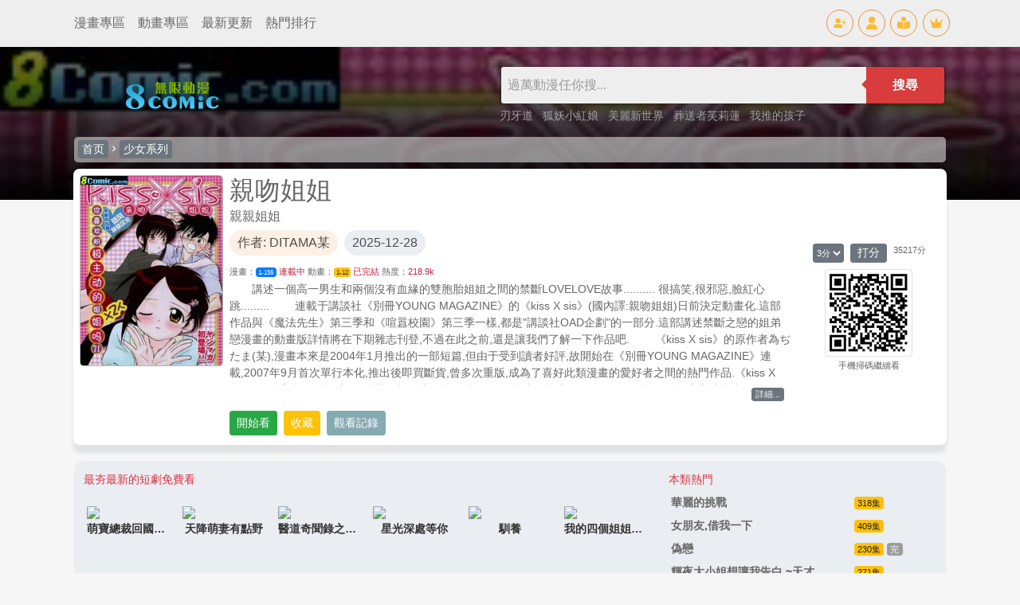

--- FILE ---
content_type: text/html
request_url: https://www.8comic.com/html/6712.html
body_size: 13930
content:

<!DOCTYPE html>
<html lang="zh-TW">
<head>
<title>親吻姐姐 圭太,亞香 最新漫畫綫上觀看 - 無限動漫 8comic.com</title>
<meta name="keywords" content="親吻姐姐,圭太,亞香,漫畫,看漫畫,綫上漫畫,免費漫畫,最新漫畫,熱門漫畫">
<meta name="description" content="親吻姐姐 - 無限動漫擁有所有日本漫畫、韓國漫畫、大陸漫畫、内地漫畫、歐美漫畫等豐富漫畫資源，免費為漫畫迷提供最新更新、專業的界面和舒適的體驗，全力打造屬於漫畫迷的漫畫世界。看漫畫就上無限動漫！">
<meta http-equiv="Content-Type" content="text/html; charset=utf-8">
<meta name="viewport" content="width=device-width, initial-scale=1">
<meta name="keywords" content="親吻姐姐,kiss X sis,少女,圭太,亞香" />
<meta name="id" content="6712" />
<meta name="name" content="親吻姐姐" />
<meta name="author" content="DITAMA某" />
<meta name="ch" content="" />
<meta name="url" content="6712" />
<meta name="pic" content="/pics/0/6712m.jpg" />
<meta name="date" content="2025-12-28" />

<link rel="apple-touch-icon" sizes="180x180" href="/apple-touch-icon.png">
<link rel="icon" type="image/png" sizes="32x32" href="/favicon-32x32.png">
<link rel="icon" type="image/png" sizes="16x16" href="/favicon-16x16.png">
<link rel="manifest" href="/site.webmanifest">
<link rel="mask-icon" href="/safari-pinned-tab.svg" color="#5bbad5">
<link rel="stylesheet" href="/css/materialdesignicons.min.css">
<link rel="stylesheet" type="text/css" href="/css/bs/bootstrap.min.css">
<link rel="stylesheet" href="/css/global.css?7175212787" />
<link rel="stylesheet" type="text/css" id="skinmode">
<script src="/js/bs/jquery.min.js"></script>
<script src="/js/bs/alert.js"></script>
<script src="/js/bs/bootstrap.min.js"></script>
<script src="/js/bs/bootstrap.bundle.min.js"></script>
<script src="/js/global.js?v=7175212787"></script>
<script src="/msg/xml.js?7175212787"></script>
<script type="text/javascript" src="/js/hc-mobile-nav.js"></script>
<script>
$(function () {$('[data-toggle="tooltip"]').tooltip()});
$(function () {$('.tooltip-toggle').tooltip();});
$(document).ready(function(){
  $(".top-menus").each(function(index){
		$(this).mouseover(function(){
			$(".top-menus").removeClass("top-menu-over").addClass("top-menu-out");
			$(this).removeClass("top-menu-out").addClass("top-menu-over");
		});
	
	});
});
</script>
</head>
<body>
<div class="d-block d-lg-none"> <!-- mobile menu -->
<div class="header-navigation" id="header-top">
<div id="div-left">
<header>
<div class="wrapper cf">
<nav id="main-nav">
<ul class="second-nav">
<li class="member"><a href="/member/"><i class="mdi mdi-account-circle"></i>會員中心</a></li>
<li ><a href="/comic/u-1.html">最新更新</a></li>
<li class="whatshot"><a href="/comic/h-1.html">熱門連載</a></li>
<li class="class"><a href="/comic/b-1.html">經典懷舊</a></li>
<li class="fiber_new"><a href="/comic/n-1.html">新加漫畫</a></li>
<li class="month_hot"><a href="/rank/">動漫排行</a></li>
<li class="favorite"><a href="/bookmark">我的收藏</a></li>
</ul>

<ul class="first-nav">
<li class="main-cat-css">
<a href="#" target="_blank">格鬥系列</a>
<ul>

<li>
<a href="/comic/24-1.html">武鬥類</a>
</li>

<li>
<a href="/comic/4-1.html">刀劍類</a>
</li>

<li>
<a href="/comic/58-1.html">熱血類</a>
</li>

<li>
<a href="/comic/65-1.html">戰國類</a>
</li>

<li>
<a href="/comic/8-1.html">妖魔類</a>
</li>

<li>
<a href="/comic/6-1.html">冒險類</a>
</li>

</ul>
</li>
</ul>

<ul class="first-nav">
<li class="main-cat-css">
<a href="#" target="_blank">競技系列</a>
<ul>

<li>
<a href="/comic/33-1.html">足球類</a>
</li>

<li>
<a href="/comic/34-1.html">籃球類</a>
</li>

<li>
<a href="/comic/35-1.html">棒球類</a>
</li>

<li>
<a href="/comic/36-1.html">網球類</a>
</li>

<li>
<a href="/comic/37-1.html">搏擊類</a>
</li>

<li>
<a href="/comic/38-1.html">棋牌類</a>
</li>

<li>
<a href="/comic/39-1.html">賽車類</a>
</li>

<li>
<a href="/comic/16-1.html">亨飪類</a>
</li>

<li>
<a href="/comic/315-1.html">排球類</a>
</li>

<li>
<a href="/comic/313-1.html">其他競技</a>
</li>

</ul>
</li>
</ul>

<ul class="first-nav">
<li class="main-cat-css">
<a href="#" target="_blank">少女系列</a>
<ul>

<li>
<a href="/comic/15-1.html">少女幻想</a>
</li>

<li>
<a href="/comic/42-1.html">少女職業</a>
</li>

<li>
<a href="/comic/14-1.html">校園戀愛</a>
</li>

<li>
<a href="/comic/43-1.html">成人戀愛</a>
</li>

<li>
<a href="/comic/66-1.html">魔法少女</a>
</li>

<li>
<a href="/comic/307-1.html">生活親情</a>
</li>

<li>
<a href="/comic/309-1.html">性別轉換</a>
</li>

<li>
<a href="/comic/412-1.html">同性愛戀</a>
</li>

<li>
<a href="/comic/44-1.html">少女其他</a>
</li>

</ul>
</li>
</ul>

<ul class="first-nav">
<li class="main-cat-css">
<a href="#" target="_blank">青春系列</a>
<ul>

<li>
<a href="/comic/46-1.html">同窗類</a>
</li>

<li>
<a href="/comic/57-1.html">超能類</a>
</li>

<li>
<a href="/comic/3-1.html">魔法類</a>
</li>

<li>
<a href="/comic/63-1.html">超時代類</a>
</li>

<li>
<a href="/comic/67-1.html">歷險類</a>
</li>

<li>
<a href="/comic/26-1.html">校園類</a>
</li>

<li>
<a href="/comic/45-1.html">生活類</a>
</li>

<li>
<a href="/comic/308-1.html">偽娘類</a>
</li>

<li>
<a href="/comic/392-1.html">懸疑類</a>
</li>

</ul>
</li>
</ul>

<ul class="first-nav">
<li class="main-cat-css">
<a href="#" target="_blank">休閑系列</a>
<ul>

<li>
<a href="/comic/47-1.html">童真類</a>
</li>

<li>
<a href="/comic/48-1.html">爆笑類</a>
</li>

<li>
<a href="/comic/49-1.html">惡搞類</a>
</li>

<li>
<a href="/comic/64-1.html">動物類</a>
</li>

</ul>
</li>
</ul>

<ul class="first-nav">
<li class="main-cat-css">
<a href="#" target="_blank">職業系列</a>
<ul>

<li>
<a href="/comic/5-1.html">偵探類</a>
</li>

<li>
<a href="/comic/51-1.html">警察類</a>
</li>

<li>
<a href="/comic/52-1.html">醫生類</a>
</li>

<li>
<a href="/comic/27-1.html">槍擊類</a>
</li>

<li>
<a href="/comic/53-1.html">其他職業</a>
</li>

</ul>
</li>
</ul>

<ul class="first-nav">
<li class="main-cat-css">
<a href="#" target="_blank">科幻懸疑</a>
<ul>

<li>
<a href="/comic/7-1.html">機械類</a>
</li>

<li>
<a href="/comic/17-1.html">戰爭類</a>
</li>

<li>
<a href="/comic/19-1.html">恐怖類</a>
</li>

<li>
<a href="/comic/410-1.html">奇幻類</a>
</li>

<li>
<a href="/comic/25-1.html">改造人類</a>
</li>

<li>
<a href="/comic/18-1.html">短篇類</a>
</li>

</ul>
</li>
</ul>

<ul class="first-nav">
<li class="main-cat-css">
<a href="#" target="_blank">陸漫係列</a>
<ul>

<li>
<a href="/comic/54-1.html">玄幻修仙</a>
</li>

<li>
<a href="/comic/419-1.html">現代生活</a>
</li>

<li>
<a href="/comic/9-1.html">港漫係列</a>
</li>

</ul>
</li>
</ul>

</nav>
<a class="toggle">
<span></span>
</a>
</div>
</header>
</div>
<div id="div-mid"><a class="title_spacing" href="/">無限動漫</a></div>
<div id="div-right">
<a href="/bookmark" class="icon-tops-m"><i class="icon-book-open-reader-m"></i></a>
<button type="button" class="btn btn-sm icon-tops-m" data-toggle="modal" data-target="#modal1"><i class="icon-search-m"></i></button>
</div>
</div>		
</div> <!-- mobile menu -->

<div class="modal fade" id="modal1" tabindex="-1" aria-labelledby="search" aria-hidden="true"><!-- Search Modal -->
<div class="modal-dialog modal-lg">
<div class="modal-content">
<div class="modal-header px-3 py-2">
<h5 class="modal-title">動畫漫畫檢索</h5>
<button type="button" class="close" data-dismiss="modal" aria-label="Close">
<span aria-hidden="true">&times;</span>
</button>
</div>
<div class="modal-body">
<form action="/search/" method="get">
<div class="search_top_sm m-1 p-1">
<div class="search_top_sm_ipt">
<input name="key" id="key" type="text" value="" placeholder="請鍵入動漫名或作家名" required="" onclick="">
</div>
<div class="search_top_sm_smt mx-1">
<button type="submit">搜尋</button>
</div>
</div>
</form>
<h6 class="my-3 p-0 text-pink">大家都在搜</h6>
<li class="search_top_sm_li">

<div class="search_key_list">
<a href="/html/103.html" target="_top" style="background: #e44872 !important;color: #fff;">海賊王 (登入觀看)</a>
<a href="/html/10406.html" target="_top" style="background: #ca48e4 !important;color: #fff;">一拳超人 (登入觀看)</a>
<a href="/html/11011.html" target="_top" style="background: #8248e4 !important;color: #fff;">我的英雄學院 (登入觀看)</a>
<a href="/html/14132.html" target="_top" style="background: #4865e4 !important;color: #fff;">鬼滅之刃 (登入觀看)</a>

<a href="/html/7911.html" data-url="7911" target="_top">監獄學園
</a>
<a href="/html/10660.html" data-url="10660" target="_top">刃牙道
</a>
<a href="/html/11440.html" data-url="11440" target="_top">無職轉生
</a>
<a href="/html/5029.html" data-url="5029" target="_top">美麗新世界
</a>
<a href="/html/11403.html" data-url="11403" target="_top">舌尖上的地下城
</a>
<a href="/html/448.html" data-url="448" target="_top">龍狼傳
</a>
<a href="/html/5946.html" data-url="5946" target="_top">美食的俘虜
</a>
<a href="/html/25368.html" data-url="25368" target="_top">紹宋
</a>
<a href="/html/25145.html" data-url="25145" target="_top">馭靈師
</a>
<a href="/html/12965.html" data-url="12965" target="_top">棒球大聯盟2nd
</a>
<a href="/html/7338.html" data-url="7338" target="_top">Hexed魔咒纏身
</a>
<a href="/html/10141.html" data-url="10141" target="_top">3D彼女
</a>
<a href="/html/8716.html" data-url="8716" target="_top">排球少年
</a>
<a href="/html/21694.html" data-url="21694" target="_top">鬼畜英雄
</a>
<a href="/html/1277.html" data-url="1277" target="_top">膽大包天
</a>
</div>
</li>
</div>
</div>
</div>
</div><!-- Search Modal -->

<div class="d-none d-lg-block"> <!-- top icon menu -->
<div class="navtopbar1">
<div class="container">
<div class="d-flex justify-content-between">
<li class="d-flex justify-content-between align-items-center">
<a href="/comic/" class="text-top-cats">漫畫專區</a>
<a href="/anime/" class="text-top-cats">動畫專區</a>
<a href="/comic/u-1.html" class="text-top-cats">最新更新</a>
<a href="/rank/" class="text-top-cats">熱門排行</a>
</li>
<li class="d-flex justify-content-between align-items-center">
<a href="/member/reg" class="icon-tops" id="reg" data-toggle="tooltip" data-placement="bottom" title="免費註冊"><i class="icon-user-plus"></i></a>
<a href="/member/login" class="icon-tops" id="log" data-toggle="tooltip" data-placement="bottom" title="登入會員"><i class="icon-user"></i></a>
<a href="/bookmark" class="icon-tops" id="log" data-toggle="tooltip" data-placement="bottom" title="我的收藏"><i class="icon-book-open-reader"></i></a>
<a href="/member/" class="icon-tops" id="member" data-toggle="tooltip" data-placement="bottom" title="會員中心"><i class="icon-user-pen"></i></a>
<a href="/member/upgrade" class="icon-tops" id="log" data-toggle="tooltip" data-placement="bottom" title="會員升級"><i class="icon-crown"></i></a>
<a href="/member/logout" class="icon-tops" id="out" data-toggle="tooltip" data-placement="bottom" title="登出"><i class="icon-user-out"></i></a>
</li>
</div>
</div>
</div>
</div> <!-- top icon menu -->

<div class="container p-x pb-2"> <!-- container 連結def頁面 -->

<script src="/msg/msg.js"></script>
<script>
if(getCookie("CKID")){document.getElementById("reg").style.display='none';document.getElementById("log").style.display='none';}else{document.getElementById("out").style.display='none';document.getElementById("member").style.display='none';}
</script>
<script>
if (localStorage.getItem("skinmode")=="night"){skinmode.href="//www.8comic.com/css/nightmode.css"}
else if (localStorage.getItem("skinmode")=="day"){skinmode.href="//www.8comic.com/css/daymode.css"}
else {
if(window.matchMedia('(prefers-color-scheme: dark)').matches){
   skinmode.href="//www.8comic.com/css/nightmode.css";
   localStorage.setItem("skinmode","night");}
else {skinmode.href="//www.8comic.com/css/daymode.css";
   localStorage.setItem("skinmode","day");}
};
function viewmode(){
	if (localStorage.getItem("skinmode")=="day"){
	 	skinmode.href="//www.8comic.com/css/nightmode.css";
        localStorage.setItem("skinmode","night");
		document.getElementById("ifr").src="//www.8comic.com/include/mode.html?mode=night";
		setTimeout("document.getElementById('ifr').src='//v.8comic.com/include/mode.html?mode=night'",1000);
		}
		   
	else if (localStorage.getItem("skinmode")=="night"){
	 	skinmode.href="//www.8comic.com/css/daymode.css";
        localStorage.setItem("skinmode","day");
		document.getElementById("ifr").src="//www.8comic.com/include/mode.html?mode=day";
		setTimeout("document.getElementById('ifr').src='//v.8comic.com/include/mode.html?mode=day'",1000);
		}
		   
    else {
	skinmode.href="//www.8comic.com/css/nightmode.css";
    localStorage.setItem("skinmode","night");
	document.getElementById("ifr").src="//www.8comic.com/include/mode.html?mode=night";
	setTimeout("document.getElementById('ifr').src='//v.8comic.com/include/mode.html?mode=night'",1000);
	}
};

var scrollToTop = {
    setting: {
        startline: 100, // roll to the height to show
        scrollto: 0,    // roll to top
        scrollduration: 400, // roll during time
        fadeduration: [500, 100] // anime time
    },
    init: function() {
        jQuery(function($) {
            var $btn = $('<div id="gototopbtn" style="position:fixed; bottom:12rem; right:1rem; opacity:0; cursor:pointer;"><span class="mdi mdi-arrow-up-drop-circle top-bt"></span></div>')
                .appendTo('body')
                .click(function() {
                    $('html, body').animate({ scrollTop: 0 }, scrollToTop.setting.scrollduration);
                });

            $(window).on('scroll', function() {
                var shouldShow = $(this).scrollTop() >= scrollToTop.setting.startline;
                $btn.stop().animate({ opacity: shouldShow ? 1 : 0 }, shouldShow ? scrollToTop.setting.fadeduration[0] : scrollToTop.setting.fadeduration[1]);
            });
        });
    }
};

scrollToTop.init();
</script>

	<script>
        (function($) {
          var $nav = $('#main-nav');
          var $toggle = $('.toggle');
          var defaultData = {
            maxWidth: false,
            customToggle: $toggle,
            navTitle: ' ',
            levelTitles: true
          };

          // we'll store our temp stuff here
          var $clone = null;
          var data = {};

          // calling like this only for demo purposes

          const initNav = function(conf) {
            if ($clone) {
              // clear previous instance
              $clone.remove();
            }

            // remove old toggle click event
            $toggle.off('click');

            // make new copy
            $clone = $nav.clone();


            // remember data
            $.extend(data, conf)

            // call the plugin
            $clone.hcMobileNav($.extend({}, defaultData, data));
          }

          // run first demo
          initNav({});

          $('.actions').find('a').on('click', function(e) {
            e.preventDefault();

            var $this = $(this).addClass('active');
            var $siblings = $this.parent().siblings().children('a').removeClass('active');

            initNav(eval('(' + $this.data('demo') + ')'));
          });
        })(jQuery);
      </script>
<script type='text/javascript' src='https://platform-api.sharethis.com/js/sharethis.js#property=6209424e049246001a1511c0&product=sop' async='async'></script>


<div class="item-bg-div" style="background: linear-gradient(rgba(0, 0, 0, 0.5),rgb(0, 0, 0)),url('/pics/0/6712.jpg') no-repeat center; background-size: cover; background-position: 50% 0; background-repeat: no-repeat; width: 100%; left: 0; position: absolute; height: 12rem;">
</div> <!--top cover background-->
<div class="item-bg"> <!--item-bg background-->
<div class="d-none d-lg-block"> <!--pc top searchbar-->
<div class="p-2 mt-3 def_top_lg">
<a href="/" target="_top"><img src="/images/logo.png" style="width:220px;" name="logo" id="logo"></a>
<div>
<li>
<form class="search-box-main cf" style="" action="/search/" method="get"><span id="quicksearch" style="position:absolute;z-index:500"></span>
<input name="key" id="key" type="text" value="" placeholder="過萬動漫任你搜..." required onKeyUp="startsearch(this);" onClick="" onBlur="stopsearch();" >
<button type="submit">搜尋</button>
</form>
</li>
<li class="search_key_top">

<a href="/html/10660.html" data-url="10660" target="_top">刃牙道
</a>

<a href="/html/25185.html" data-url="25185" target="_top">狐妖小紅娘
</a>

<a href="/html/5029.html" data-url="5029" target="_top">美麗新世界
</a>

<a href="/html/18280.html" data-url="18280" target="_top">葬送者芙莉蓮
</a>

<a href="/html/18264.html" data-url="18264" target="_top">我推的孩子
</a>

</li>
</div>
</div>
</div> <!--pc top searchbar-->
<div class="row m-2 text-white item-topbar align-items-center"> <!--top cat nav-->
<a class="btn btn-sm btn-secondary text-white py-0 px-1" href="/">首页</a>
<span class="mdi mdi-chevron-right"></span>
<a class="btn btn-sm btn-secondary text-white py-0 px-1" href='/comic/11-1.html' />少女系列
</a>
</div> <!--top cat nav-->

<div class="d-flex flex-row flex-nowrap p-2 item-box-top" > <!-- info -->
<div class="d-none d-md-block col-md-2 p-0 item-cover">
<img src="/pics/0/6712.jpg">
</div>
<div class="col-lg-8 col-md-10 col-sm-12 item_content_box px-2 d-flex flex-column">
<li class="h2 mb-1">親吻姐姐</li>
<li class="h6 mb-2">親親姐姐</li>
<li class="text-gray mb-1 item-info-line2">
<span class="mr-1 item-info-author mb-1">作者: DITAMA某</span>
<span class="item-info-date">2025-12-28</span>
</li>
<li class="small text-gray my-1">
漫畫：<a class="item_comic_eps badge badge-primary font_small text-light" href="#Comic">1-156</a> <span class="item-info-status">連載中</span>
動畫：<a class="font_small text-dark item_anime_eps badge badge-warning" href="#Anime">1-12</a> <span class="item-info-status"> 已完結</span> 
熱度：<span id="click" class="item-info-status"></span>
</li>
<li class="item_info_detail">
　　講述一個高一男生和兩個沒有血緣的雙胞胎姐姐之間的禁斷LOVELOVE故事.......... 很搞笑,很邪惡,臉紅心跳.........
　　連載于講談社《別冊YOUNG MAGAZINE》的《kiss X sis》(國內譯:親吻姐姐)日前決定動畫化.這部作品與《魔法先生》第三季和《喧囂校園》第三季一樣,都是"講談社OAD企劃"的一部分.這部講述禁斷之戀的姐弟戀漫畫的動畫版詳情將在下期雜志刊登,不過在此之前,還是讓我們了解一下作品吧.
　　《kiss X sis》的原作者為ぢたま(某),漫畫本來是2004年1月推出的一部短篇,但由于受到讀者好評,故開始在《別冊YOUNG MAGAZINE》連載,2007年9月首次單行本化,推出後即買斷貨,曾多次重版,成為了喜好此類漫畫的愛好者之間的熱門作品.《kiss X sis》,如名字所示,是一部姐弟戀漫畫,但與同類作品不同的是,本作設定了兩名姐姐,且是雙胞胎,這樣就產生了各種可能性.本作主角為住之江圭太,是一名臨近中考的初三學生,而和他同居的雙胞胎姐姐(沒有血緣關系)竟不斷地誘惑他.圭太的父母也期待兒子能和她們其中一人結婚,而圭太就在這樣的環境下過著令人羨慕的每一天.話說,服務無所不至,第三產業真是越來越繁榮……
<span class="gradient"></span>
</li>
<li class="item_info_more"></li>
<li>
<div class="comic_funtion_btn mt-1 d-flex flex-wrap align-items-center">


<a href="#" class="btn btn-sm btn-success text-white mr-1 my-1" onclick="cview('6712-'+$(this).attr('ch')+'.html');return false;" id="bt_go" ch="1">開始看</a>

<a href="#" class="btn btn-sm btn-warning text-white mx-1 my-1" id="bt_bookmark">收藏</a>
<a class="btn btn-info btn-sm text-white mx-1 my-1" data-toggle="modal" data-target="#myModal">觀看記錄</a> <!-- button triger-->
<!--<a href="#" onclick="openw('/member/web/info/infoedit.aspx?c=80&r=1&k=親吻姐姐',600,400);return false;" class="btn btn-success btn-sm text-white mr-1 my-1">推首頁</a> -->
<div class="sharethis-inline-share-buttons"></div>

</div>
</li>
</div><!-- //ep info -->
<div class="d-none d-lg-block col-lg-2 qr_box m-auto text-center"> <!-- //QR info -->
<div class="d-flex flex-wrap justify-content-center my-1"> <!-- vote -->
<li class="mb-1"><img src='/images/rate.png' align="absmiddle" alt="打分人次: 7628 , 總得分: 35217 , 本月得分: 0 " /></li>
<li class="item_detail_right_rate_num small mb-1">
<select name="rate" id="rate" class="item_rate_selector">
<option value="1" >1分</option>
<option value="2" >2分</option>
<option value="3" selected="selected" >3分</option>
<option value="4" >4分</option>
<option value="5" >5分</option>
</select>
<iframe id="ifrrate" width="1" height="1" frameborder="0" scrolling="No" style="display:none;"></iframe>
<a href="#" class="btn btn-sm btn-secondary my-0 mx-2 py-0 px-2 text-white" onclick="document.getElementById('ifrrate').src='/member/rate.aspx?r='+document.getElementById('rate').value+'&amp;id=6712';return false;">打分</a>
</li>
<li class="small nowraphide">35217分</li>
</div> <!-- vote -->
<li>
<img class="img-thumbnail" src="/pics/qr/6712.png" />
</li>
<li><small class="mt-2">手機掃碼繼續看</small></li>
</div> <!-- //QR info -->
</div> <!-- info -->
</div> <!--item-bg background-->

<div class="modal fade" id="myModal" tabindex="-1" role="dialog" aria-labelledby="myModalLabel" aria-hidden="true"><!-- history Modal -->
<div class="modal-dialog modal-lg">
<div class="modal-content">
<div class="modal-header">
<h5 class="modal-title" id="myModalLabel">觀看記錄</h5>
</div>
<div class="modal-body" id="history" >
<script>addhistory("6712","親吻姐姐");showhistory();</script>

</div>
<div class="modal-footer">
<button type="button" class="btn btn-sm btn-primary" data-dismiss="modal">關閉</button>
</div>
</div>
</div>
</div> <!-- history modal -->

<div class="row mx-2 mb-2 item-gray-div"> <!-- item top -->
<div class="col-sm-12 col-md-12 col-lg-8 px-0"> <!-- 8movielink -->
<p class="mb-1 px-1 text-danger">最夯最新的短劇免費看</p>
<div class="row p-2 movie-link">

<div class="col-4 col-sm-4 col-md-2 col-lg-2 p-2">
<a href='https://www.8movie.com/movies/10024' target="_top">
<li class="ls-picsize">
<img class="img-fluid" src="https://www.8movie.com/p/10024-fjgl.jpg" />
</li>
<li class="text-center nowraphide">
萌寶總裁回國找渣男老爸
</li>
</a>
</div>

<div class="col-4 col-sm-4 col-md-2 col-lg-2 p-2">
<a href='https://www.8movie.com/movies/6428' target="_top">
<li class="ls-picsize">
<img class="img-fluid" src="https://www.8movie.com/p/6428-iplb.jpg" />
</li>
<li class="text-center nowraphide">
天降萌妻有點野
</li>
</a>
</div>

<div class="col-4 col-sm-4 col-md-2 col-lg-2 p-2">
<a href='https://www.8movie.com/movies/8636' target="_top">
<li class="ls-picsize">
<img class="img-fluid" src="https://www.8movie.com/p/8636-slbq.jpg" />
</li>
<li class="text-center nowraphide">
醫道奇聞錄之玉馬鎖魂
</li>
</a>
</div>

<div class="col-4 col-sm-4 col-md-2 col-lg-2 p-2">
<a href='https://www.8movie.com/movies/7464' target="_top">
<li class="ls-picsize">
<img class="img-fluid" src="https://www.8movie.com/p/7464-npsc.jpg" />
</li>
<li class="text-center nowraphide">
星光深處等你
</li>
</a>
</div>

<div class="col-4 col-sm-4 col-md-2 col-lg-2 p-2">
<a href='https://www.8movie.com/movies/8116' target="_top">
<li class="ls-picsize">
<img class="img-fluid" src="https://www.8movie.com/p/8116-mguj.jpg" />
</li>
<li class="text-center nowraphide">
馴養
</li>
</a>
</div>

<div class="col-4 col-sm-4 col-md-2 col-lg-2 p-2">
<a href='https://www.8movie.com/movies/8259' target="_top">
<li class="ls-picsize">
<img class="img-fluid" src="https://www.8movie.com/p/8259-wipj.jpg" />
</li>
<li class="text-center nowraphide">
我的四個姐姐絕色傾城
</li>
</a>
</div>

</div>
</div> <!-- 8movielink -->
<div class="col-4 d-none d-lg-block"> <!-- hot recommend -->

<p class="mb-1 px-1 text-danger">
本類熱門
</p>

<a href='/html/2062.html'>
<div class="row">
<li class="col-8">
<p class="nowraphide my-1"><strong>華麗的挑戰</strong></p>  
</li>
<li class="col-4">
<p class="my-1 nowraphide">
<span class="badge badge-warning font_normal">318集</span>
<span class="badge badge-secondary font_normal bg_gray"></span>
</p>
</li>
</div>
</a>

<a href='/html/15124.html'>
<div class="row">
<li class="col-8">
<p class="nowraphide my-1"><strong>女朋友,借我一下</strong></p>  
</li>
<li class="col-4">
<p class="my-1 nowraphide">
<span class="badge badge-warning font_normal">409集</span>
<span class="badge badge-secondary font_normal bg_gray"></span>
</p>
</li>
</div>
</a>

<a href='/html/8475.html'>
<div class="row">
<li class="col-8">
<p class="nowraphide my-1"><strong>偽戀</strong></p>  
</li>
<li class="col-4">
<p class="my-1 nowraphide">
<span class="badge badge-warning font_normal">230集</span>
<span class="badge badge-secondary font_normal bg_gray">完</span>
</p>
</li>
</div>
</a>

<a href='/html/14237.html'>
<div class="row">
<li class="col-8">
<p class="nowraphide my-1"><strong>輝夜大小姐想讓我告白 ~天才們的戀愛頭腦戰~周刊</strong></p>  
</li>
<li class="col-4">
<p class="my-1 nowraphide">
<span class="badge badge-warning font_normal">271集</span>
<span class="badge badge-secondary font_normal bg_gray"></span>
</p>
</li>
</div>
</a>

<a href='/html/8323.html'>
<div class="row">
<li class="col-8">
<p class="nowraphide my-1"><strong>源君物語</strong></p>  
</li>
<li class="col-4">
<p class="my-1 nowraphide">
<span class="badge badge-warning font_normal">358集</span>
<span class="badge badge-secondary font_normal bg_gray">完</span>
</p>
</li>
</div>
</a>

<a href='/html/5518.html'>
<div class="row">
<li class="col-8">
<p class="nowraphide my-1"><strong>黑執事</strong></p>  
</li>
<li class="col-4">
<p class="my-1 nowraphide">
<span class="badge badge-warning font_normal">221集</span>
<span class="badge badge-secondary font_normal bg_gray"></span>
</p>
</li>
</div>
</a>





</div> <!-- hot recommend -->
</div> <!-- item top -->
<script>
document.writeln("<scr"+"ipt src='/js/adsitem.js?p=cen1&r="+Math.random()+"'></scr"+"ipt>");
</script>  <!-- item top AD -->

<script src="/js/comicview.js?2392676751"></script>
<div class="row m-2 item-gray-div"> <!-- comic list -->
<div id="rp_tb_comic_0" class="w-100 item_eps_top_bar">
<div class="px-3 text-white item_eps_top_bar_title">
<li class="d-flex align-items-center">
<a name="Comic" id="Comic">漫畫
連載中
<span class="badge badge-primary">1-156</span></a>
</li>
<li class="d-flex justify-content-between align-items-center">
<a href="#" class="btn btn-secondary btn-sm text-white m-1 d-none d-lg-block" onclick="opens('/member/list.aspx?t=0&amp;id=6712',480,320);return false;" >壓縮檔下載</a>
<a class="btn btn-secondary btn-sm text-white m-1" data-toggle="modal" onclick="reverse(this);">順序 ↓</a>
</li>
</div>
<div id="chapters" class="py-2">
<li>

<ul class="row my-0 px-2 eps_list">

</ul>
</li>
<li>

<ul class="row my-0 px-2 eps_list">

<li class="col-4 col-md-3 col-lg-2 py-2">
<a href='#' onclick="cview('6712-0.html',11,0);return false;" id="c0" class="Ch eps_a d-block" >
0話</a>
</li>

<li class="col-4 col-md-3 col-lg-2 py-2">
<a href='#' onclick="cview('6712-1.html',11,0);return false;" id="c1" class="Ch eps_a d-block" >
1話</a>
</li>

<li class="col-4 col-md-3 col-lg-2 py-2">
<a href='#' onclick="cview('6712-2.html',11,0);return false;" id="c2" class="Ch eps_a d-block" >
2話</a>
</li>

<li class="col-4 col-md-3 col-lg-2 py-2">
<a href='#' onclick="cview('6712-3.html',11,0);return false;" id="c3" class="Ch eps_a d-block" >
3話</a>
</li>

<li class="col-4 col-md-3 col-lg-2 py-2">
<a href='#' onclick="cview('6712-4.html',11,0);return false;" id="c4" class="Ch eps_a d-block" >
4話</a>
</li>

<li class="col-4 col-md-3 col-lg-2 py-2">
<a href='#' onclick="cview('6712-5.html',11,0);return false;" id="c5" class="Ch eps_a d-block" >
5話</a>
</li>

<li class="col-4 col-md-3 col-lg-2 py-2">
<a href='#' onclick="cview('6712-6.html',11,0);return false;" id="c6" class="Ch eps_a d-block" >
6話</a>
</li>

<li class="col-4 col-md-3 col-lg-2 py-2">
<a href='#' onclick="cview('6712-7.html',11,0);return false;" id="c7" class="Ch eps_a d-block" >
7話</a>
</li>

<li class="col-4 col-md-3 col-lg-2 py-2">
<a href='#' onclick="cview('6712-8.html',11,0);return false;" id="c8" class="Ch eps_a d-block" >
8話</a>
</li>

<li class="col-4 col-md-3 col-lg-2 py-2">
<a href='#' onclick="cview('6712-9.html',11,0);return false;" id="c9" class="Ch eps_a d-block" >
9話</a>
</li>

<li class="col-4 col-md-3 col-lg-2 py-2">
<a href='#' onclick="cview('6712-10.html',11,0);return false;" id="c10" class="Ch eps_a d-block" >
10話</a>
</li>

<li class="col-4 col-md-3 col-lg-2 py-2">
<a href='#' onclick="cview('6712-11.html',11,0);return false;" id="c11" class="Ch eps_a d-block" >
11話</a>
</li>

<li class="col-4 col-md-3 col-lg-2 py-2">
<a href='#' onclick="cview('6712-12.html',11,0);return false;" id="c12" class="Ch eps_a d-block" >
12話</a>
</li>

<li class="col-4 col-md-3 col-lg-2 py-2">
<a href='#' onclick="cview('6712-13.html',11,0);return false;" id="c13" class="Ch eps_a d-block" >
13話</a>
</li>

<li class="col-4 col-md-3 col-lg-2 py-2">
<a href='#' onclick="cview('6712-14.html',11,0);return false;" id="c14" class="Ch eps_a d-block" >
14話</a>
</li>

<li class="col-4 col-md-3 col-lg-2 py-2">
<a href='#' onclick="cview('6712-15.html',11,0);return false;" id="c15" class="Ch eps_a d-block" >
15話</a>
</li>

<li class="col-4 col-md-3 col-lg-2 py-2">
<a href='#' onclick="cview('6712-16.html',11,0);return false;" id="c16" class="Ch eps_a d-block" >
16話</a>
</li>

<li class="col-4 col-md-3 col-lg-2 py-2">
<a href='#' onclick="cview('6712-17.html',11,0);return false;" id="c17" class="Ch eps_a d-block" >
17話</a>
</li>

<li class="col-4 col-md-3 col-lg-2 py-2">
<a href='#' onclick="cview('6712-18.html',11,0);return false;" id="c18" class="Ch eps_a d-block" >
18話</a>
</li>

<li class="col-4 col-md-3 col-lg-2 py-2">
<a href='#' onclick="cview('6712-19.html',11,0);return false;" id="c19" class="Ch eps_a d-block" >
19話</a>
</li>

<li class="col-4 col-md-3 col-lg-2 py-2">
<a href='#' onclick="cview('6712-20.html',11,0);return false;" id="c20" class="Ch eps_a d-block" >
20話</a>
</li>

<li class="col-4 col-md-3 col-lg-2 py-2">
<a href='#' onclick="cview('6712-21.html',11,0);return false;" id="c21" class="Ch eps_a d-block" >
21話</a>
</li>

<li class="col-4 col-md-3 col-lg-2 py-2">
<a href='#' onclick="cview('6712-22.html',11,0);return false;" id="c22" class="Ch eps_a d-block" >
22話</a>
</li>

<li class="col-4 col-md-3 col-lg-2 py-2">
<a href='#' onclick="cview('6712-23.html',11,0);return false;" id="c23" class="Ch eps_a d-block" >
23話</a>
</li>

<li class="col-4 col-md-3 col-lg-2 py-2">
<a href='#' onclick="cview('6712-24.html',11,0);return false;" id="c24" class="Ch eps_a d-block" >
24話</a>
</li>

<li class="col-4 col-md-3 col-lg-2 py-2">
<a href='#' onclick="cview('6712-25.html',11,0);return false;" id="c25" class="Ch eps_a d-block" >
25話</a>
</li>

<li class="col-4 col-md-3 col-lg-2 py-2">
<a href='#' onclick="cview('6712-26.html',11,0);return false;" id="c26" class="Ch eps_a d-block" >
26話</a>
</li>

<li class="col-4 col-md-3 col-lg-2 py-2">
<a href='#' onclick="cview('6712-27.html',11,0);return false;" id="c27" class="Ch eps_a d-block" >
27話</a>
</li>

<li class="col-4 col-md-3 col-lg-2 py-2">
<a href='#' onclick="cview('6712-28.html',11,0);return false;" id="c28" class="Ch eps_a d-block" >
28話</a>
</li>

<li class="col-4 col-md-3 col-lg-2 py-2">
<a href='#' onclick="cview('6712-29.html',11,0);return false;" id="c29" class="Ch eps_a d-block" >
29話</a>
</li>

<li class="col-4 col-md-3 col-lg-2 py-2">
<a href='#' onclick="cview('6712-30.html',11,0);return false;" id="c30" class="Ch eps_a d-block" >
30話</a>
</li>

<li class="col-4 col-md-3 col-lg-2 py-2">
<a href='#' onclick="cview('6712-31.html',11,0);return false;" id="c31" class="Ch eps_a d-block" >
31話</a>
</li>

<li class="col-4 col-md-3 col-lg-2 py-2">
<a href='#' onclick="cview('6712-32.html',11,0);return false;" id="c32" class="Ch eps_a d-block" >
32話</a>
</li>

<li class="col-4 col-md-3 col-lg-2 py-2">
<a href='#' onclick="cview('6712-33.html',11,0);return false;" id="c33" class="Ch eps_a d-block" >
33話</a>
</li>

<li class="col-4 col-md-3 col-lg-2 py-2">
<a href='#' onclick="cview('6712-34.html',11,0);return false;" id="c34" class="Ch eps_a d-block" >
34話</a>
</li>

<li class="col-4 col-md-3 col-lg-2 py-2">
<a href='#' onclick="cview('6712-35.html',11,0);return false;" id="c35" class="Ch eps_a d-block" >
35話</a>
</li>

<li class="col-4 col-md-3 col-lg-2 py-2">
<a href='#' onclick="cview('6712-36.html',11,0);return false;" id="c36" class="Ch eps_a d-block" >
36話</a>
</li>

<li class="col-4 col-md-3 col-lg-2 py-2">
<a href='#' onclick="cview('6712-37.html',11,0);return false;" id="c37" class="Ch eps_a d-block" >
37話</a>
</li>

<li class="col-4 col-md-3 col-lg-2 py-2">
<a href='#' onclick="cview('6712-38.html',11,0);return false;" id="c38" class="Ch eps_a d-block" >
38話</a>
</li>

<li class="col-4 col-md-3 col-lg-2 py-2">
<a href='#' onclick="cview('6712-39.html',11,0);return false;" id="c39" class="Ch eps_a d-block" >
39話</a>
</li>

<li class="col-4 col-md-3 col-lg-2 py-2">
<a href='#' onclick="cview('6712-40.html',11,0);return false;" id="c40" class="Ch eps_a d-block" >
40話</a>
</li>

<li class="col-4 col-md-3 col-lg-2 py-2">
<a href='#' onclick="cview('6712-41.html',11,0);return false;" id="c41" class="Ch eps_a d-block" >
41話</a>
</li>

<li class="col-4 col-md-3 col-lg-2 py-2">
<a href='#' onclick="cview('6712-42.html',11,0);return false;" id="c42" class="Ch eps_a d-block" >
42話</a>
</li>

<li class="col-4 col-md-3 col-lg-2 py-2">
<a href='#' onclick="cview('6712-43.html',11,0);return false;" id="c43" class="Ch eps_a d-block" >
43話</a>
</li>

<li class="col-4 col-md-3 col-lg-2 py-2">
<a href='#' onclick="cview('6712-44.html',11,0);return false;" id="c44" class="Ch eps_a d-block" >
44話</a>
</li>

<li class="col-4 col-md-3 col-lg-2 py-2">
<a href='#' onclick="cview('6712-45.html',11,0);return false;" id="c45" class="Ch eps_a d-block" >
45話</a>
</li>

<li class="col-4 col-md-3 col-lg-2 py-2">
<a href='#' onclick="cview('6712-46.html',11,0);return false;" id="c46" class="Ch eps_a d-block" >
46話</a>
</li>

<li class="col-4 col-md-3 col-lg-2 py-2">
<a href='#' onclick="cview('6712-47.html',11,0);return false;" id="c47" class="Ch eps_a d-block" >
47話</a>
</li>

<li class="col-4 col-md-3 col-lg-2 py-2">
<a href='#' onclick="cview('6712-48.html',11,0);return false;" id="c48" class="Ch eps_a d-block" >
48話</a>
</li>

<li class="col-4 col-md-3 col-lg-2 py-2">
<a href='#' onclick="cview('6712-49.html',11,0);return false;" id="c49" class="Ch eps_a d-block" >
49話</a>
</li>

<li class="col-4 col-md-3 col-lg-2 py-2">
<a href='#' onclick="cview('6712-50.html',11,0);return false;" id="c50" class="Ch eps_a d-block" >
50話</a>
</li>

<li class="col-4 col-md-3 col-lg-2 py-2">
<a href='#' onclick="cview('6712-51.html',11,0);return false;" id="c51" class="Ch eps_a d-block" >
51話</a>
</li>

<li class="col-4 col-md-3 col-lg-2 py-2">
<a href='#' onclick="cview('6712-52.html',11,0);return false;" id="c52" class="Ch eps_a d-block" >
52話</a>
</li>

<li class="col-4 col-md-3 col-lg-2 py-2">
<a href='#' onclick="cview('6712-53.html',11,0);return false;" id="c53" class="Ch eps_a d-block" >
53話</a>
</li>

<li class="col-4 col-md-3 col-lg-2 py-2">
<a href='#' onclick="cview('6712-54.html',11,0);return false;" id="c54" class="Ch eps_a d-block" >
54話</a>
</li>

<li class="col-4 col-md-3 col-lg-2 py-2">
<a href='#' onclick="cview('6712-55.html',11,0);return false;" id="c55" class="Ch eps_a d-block" >
55話</a>
</li>

<li class="col-4 col-md-3 col-lg-2 py-2">
<a href='#' onclick="cview('6712-56.html',11,0);return false;" id="c56" class="Ch eps_a d-block" >
56話</a>
</li>

<li class="col-4 col-md-3 col-lg-2 py-2">
<a href='#' onclick="cview('6712-57.html',11,0);return false;" id="c57" class="Ch eps_a d-block" >
57話</a>
</li>

<li class="col-4 col-md-3 col-lg-2 py-2">
<a href='#' onclick="cview('6712-58.html',11,0);return false;" id="c58" class="Ch eps_a d-block" >
58話</a>
</li>

<li class="col-4 col-md-3 col-lg-2 py-2">
<a href='#' onclick="cview('6712-59.html',11,0);return false;" id="c59" class="Ch eps_a d-block" >
59話</a>
</li>

<li class="col-4 col-md-3 col-lg-2 py-2">
<a href='#' onclick="cview('6712-60.html',11,0);return false;" id="c60" class="Ch eps_a d-block" >
60話</a>
</li>

<li class="col-4 col-md-3 col-lg-2 py-2">
<a href='#' onclick="cview('6712-61.html',11,0);return false;" id="c61" class="Ch eps_a d-block" >
61話</a>
</li>

<li class="col-4 col-md-3 col-lg-2 py-2">
<a href='#' onclick="cview('6712-62.html',11,0);return false;" id="c62" class="Ch eps_a d-block" >
62話</a>
</li>

<li class="col-4 col-md-3 col-lg-2 py-2">
<a href='#' onclick="cview('6712-63.html',11,0);return false;" id="c63" class="Ch eps_a d-block" >
63話</a>
</li>

<li class="col-4 col-md-3 col-lg-2 py-2">
<a href='#' onclick="cview('6712-64.html',11,0);return false;" id="c64" class="Ch eps_a d-block" >
64話</a>
</li>

<li class="col-4 col-md-3 col-lg-2 py-2">
<a href='#' onclick="cview('6712-65.html',11,0);return false;" id="c65" class="Ch eps_a d-block" >
65話</a>
</li>

<li class="col-4 col-md-3 col-lg-2 py-2">
<a href='#' onclick="cview('6712-66.html',11,0);return false;" id="c66" class="Ch eps_a d-block" >
66話</a>
</li>

<li class="col-4 col-md-3 col-lg-2 py-2">
<a href='#' onclick="cview('6712-67.html',11,0);return false;" id="c67" class="Ch eps_a d-block" >
67話</a>
</li>

<li class="col-4 col-md-3 col-lg-2 py-2">
<a href='#' onclick="cview('6712-68.html',11,0);return false;" id="c68" class="Ch eps_a d-block" >
68話</a>
</li>

<li class="col-4 col-md-3 col-lg-2 py-2">
<a href='#' onclick="cview('6712-69.html',11,0);return false;" id="c69" class="Ch eps_a d-block" >
69話</a>
</li>

<li class="col-4 col-md-3 col-lg-2 py-2">
<a href='#' onclick="cview('6712-70.html',11,0);return false;" id="c70" class="Ch eps_a d-block" >
70話</a>
</li>

<li class="col-4 col-md-3 col-lg-2 py-2">
<a href='#' onclick="cview('6712-71.html',11,0);return false;" id="c71" class="Ch eps_a d-block" >
71話</a>
</li>

<li class="col-4 col-md-3 col-lg-2 py-2">
<a href='#' onclick="cview('6712-72.html',11,0);return false;" id="c72" class="Ch eps_a d-block" >
72話</a>
</li>

<li class="col-4 col-md-3 col-lg-2 py-2">
<a href='#' onclick="cview('6712-73.html',11,0);return false;" id="c73" class="Ch eps_a d-block" >
73話</a>
</li>

<li class="col-4 col-md-3 col-lg-2 py-2">
<a href='#' onclick="cview('6712-74.html',11,0);return false;" id="c74" class="Ch eps_a d-block" >
74話</a>
</li>

<li class="col-4 col-md-3 col-lg-2 py-2">
<a href='#' onclick="cview('6712-75.html',11,0);return false;" id="c75" class="Ch eps_a d-block" >
75話</a>
</li>

<li class="col-4 col-md-3 col-lg-2 py-2">
<a href='#' onclick="cview('6712-76.html',11,0);return false;" id="c76" class="Ch eps_a d-block" >
76話</a>
</li>

<li class="col-4 col-md-3 col-lg-2 py-2">
<a href='#' onclick="cview('6712-78.html',11,0);return false;" id="c78" class="Ch eps_a d-block" >
78話</a>
</li>

<li class="col-4 col-md-3 col-lg-2 py-2">
<a href='#' onclick="cview('6712-79.html',11,0);return false;" id="c79" class="Ch eps_a d-block" >
79話</a>
</li>

<li class="col-4 col-md-3 col-lg-2 py-2">
<a href='#' onclick="cview('6712-80.html',11,0);return false;" id="c80" class="Ch eps_a d-block" >
80話</a>
</li>

<li class="col-4 col-md-3 col-lg-2 py-2">
<a href='#' onclick="cview('6712-81.html',11,0);return false;" id="c81" class="Ch eps_a d-block" >
81話</a>
</li>

<li class="col-4 col-md-3 col-lg-2 py-2">
<a href='#' onclick="cview('6712-82.html',11,0);return false;" id="c82" class="Ch eps_a d-block" >
82話</a>
</li>

<li class="col-4 col-md-3 col-lg-2 py-2">
<a href='#' onclick="cview('6712-83.html',11,0);return false;" id="c83" class="Ch eps_a d-block" >
83話</a>
</li>

<li class="col-4 col-md-3 col-lg-2 py-2">
<a href='#' onclick="cview('6712-84.html',11,0);return false;" id="c84" class="Ch eps_a d-block" >
84話</a>
</li>

<li class="col-4 col-md-3 col-lg-2 py-2">
<a href='#' onclick="cview('6712-85.html',11,0);return false;" id="c85" class="Ch eps_a d-block" >
85話</a>
</li>

<li class="col-4 col-md-3 col-lg-2 py-2">
<a href='#' onclick="cview('6712-86.html',11,0);return false;" id="c86" class="Ch eps_a d-block" >
86話</a>
</li>

<li class="col-4 col-md-3 col-lg-2 py-2">
<a href='#' onclick="cview('6712-87.html',11,0);return false;" id="c87" class="Ch eps_a d-block" >
87話</a>
</li>

<li class="col-4 col-md-3 col-lg-2 py-2">
<a href='#' onclick="cview('6712-88.html',11,0);return false;" id="c88" class="Ch eps_a d-block" >
88話</a>
</li>

<li class="col-4 col-md-3 col-lg-2 py-2">
<a href='#' onclick="cview('6712-89.html',11,0);return false;" id="c89" class="Ch eps_a d-block" >
89話</a>
</li>

<li class="col-4 col-md-3 col-lg-2 py-2">
<a href='#' onclick="cview('6712-90.html',11,0);return false;" id="c90" class="Ch eps_a d-block" >
90話</a>
</li>

<li class="col-4 col-md-3 col-lg-2 py-2">
<a href='#' onclick="cview('6712-91.html',11,0);return false;" id="c91" class="Ch eps_a d-block" >
91話</a>
</li>

<li class="col-4 col-md-3 col-lg-2 py-2">
<a href='#' onclick="cview('6712-92.html',11,0);return false;" id="c92" class="Ch eps_a d-block" >
92話</a>
</li>

<li class="col-4 col-md-3 col-lg-2 py-2">
<a href='#' onclick="cview('6712-93.html',11,0);return false;" id="c93" class="Ch eps_a d-block" >
93話</a>
</li>

<li class="col-4 col-md-3 col-lg-2 py-2">
<a href='#' onclick="cview('6712-94.html',11,0);return false;" id="c94" class="Ch eps_a d-block" >
94話</a>
</li>

<li class="col-4 col-md-3 col-lg-2 py-2">
<a href='#' onclick="cview('6712-95.html',11,0);return false;" id="c95" class="Ch eps_a d-block" >
95話</a>
</li>

<li class="col-4 col-md-3 col-lg-2 py-2">
<a href='#' onclick="cview('6712-96.html',11,0);return false;" id="c96" class="Ch eps_a d-block" >
96話</a>
</li>

<li class="col-4 col-md-3 col-lg-2 py-2">
<a href='#' onclick="cview('6712-97.html',11,0);return false;" id="c97" class="Ch eps_a d-block" >
97話</a>
</li>

<li class="col-4 col-md-3 col-lg-2 py-2">
<a href='#' onclick="cview('6712-98.html',11,0);return false;" id="c98" class="Ch eps_a d-block" >
98話</a>
</li>

<li class="col-4 col-md-3 col-lg-2 py-2">
<a href='#' onclick="cview('6712-99.html',11,0);return false;" id="c99" class="Ch eps_a d-block" >
99話</a>
</li>

<li class="col-4 col-md-3 col-lg-2 py-2">
<a href='#' onclick="cview('6712-100.html',11,0);return false;" id="c100" class="Ch eps_a d-block" >
100話</a>
</li>

<li class="col-4 col-md-3 col-lg-2 py-2">
<a href='#' onclick="cview('6712-101.html',11,0);return false;" id="c101" class="Ch eps_a d-block" >
101話</a>
</li>

<li class="col-4 col-md-3 col-lg-2 py-2">
<a href='#' onclick="cview('6712-102.html',11,0);return false;" id="c102" class="Ch eps_a d-block" >
102話</a>
</li>

<li class="col-4 col-md-3 col-lg-2 py-2">
<a href='#' onclick="cview('6712-103.html',11,0);return false;" id="c103" class="Ch eps_a d-block" >
103話</a>
</li>

<li class="col-4 col-md-3 col-lg-2 py-2">
<a href='#' onclick="cview('6712-104.html',11,0);return false;" id="c104" class="Ch eps_a d-block" >
104話</a>
</li>

<li class="col-4 col-md-3 col-lg-2 py-2">
<a href='#' onclick="cview('6712-105.html',11,0);return false;" id="c105" class="Ch eps_a d-block" >
105話</a>
</li>

<li class="col-4 col-md-3 col-lg-2 py-2">
<a href='#' onclick="cview('6712-106.html',11,0);return false;" id="c106" class="Ch eps_a d-block" >
106話</a>
</li>

<li class="col-4 col-md-3 col-lg-2 py-2">
<a href='#' onclick="cview('6712-107.html',11,0);return false;" id="c107" class="Ch eps_a d-block" >
107話</a>
</li>

<li class="col-4 col-md-3 col-lg-2 py-2">
<a href='#' onclick="cview('6712-108.html',11,0);return false;" id="c108" class="Ch eps_a d-block" >
108話</a>
</li>

<li class="col-4 col-md-3 col-lg-2 py-2">
<a href='#' onclick="cview('6712-109.html',11,0);return false;" id="c109" class="Ch eps_a d-block" >
109話</a>
</li>

<li class="col-4 col-md-3 col-lg-2 py-2">
<a href='#' onclick="cview('6712-110.html',11,0);return false;" id="c110" class="Ch eps_a d-block" >
110話</a>
</li>

<li class="col-4 col-md-3 col-lg-2 py-2">
<a href='#' onclick="cview('6712-111.html',11,0);return false;" id="c111" class="Ch eps_a d-block" >
111話</a>
</li>

<li class="col-4 col-md-3 col-lg-2 py-2">
<a href='#' onclick="cview('6712-112.html',11,0);return false;" id="c112" class="Ch eps_a d-block" >
112話</a>
</li>

<li class="col-4 col-md-3 col-lg-2 py-2">
<a href='#' onclick="cview('6712-113.html',11,0);return false;" id="c113" class="Ch eps_a d-block" >
113話</a>
</li>

<li class="col-4 col-md-3 col-lg-2 py-2">
<a href='#' onclick="cview('6712-114.html',11,0);return false;" id="c114" class="Ch eps_a d-block" >
114話</a>
</li>

<li class="col-4 col-md-3 col-lg-2 py-2">
<a href='#' onclick="cview('6712-115.html',11,0);return false;" id="c115" class="Ch eps_a d-block" >
115話</a>
</li>

<li class="col-4 col-md-3 col-lg-2 py-2">
<a href='#' onclick="cview('6712-116.html',11,0);return false;" id="c116" class="Ch eps_a d-block" >
116話</a>
</li>

<li class="col-4 col-md-3 col-lg-2 py-2">
<a href='#' onclick="cview('6712-117.html',11,0);return false;" id="c117" class="Ch eps_a d-block" >
117話</a>
</li>

<li class="col-4 col-md-3 col-lg-2 py-2">
<a href='#' onclick="cview('6712-118.html',11,0);return false;" id="c118" class="Ch eps_a d-block" >
118話</a>
</li>

<li class="col-4 col-md-3 col-lg-2 py-2">
<a href='#' onclick="cview('6712-119.html',11,0);return false;" id="c119" class="Ch eps_a d-block" >
119話</a>
</li>

<li class="col-4 col-md-3 col-lg-2 py-2">
<a href='#' onclick="cview('6712-120.html',11,0);return false;" id="c120" class="Ch eps_a d-block" >
120話</a>
</li>

<li class="col-4 col-md-3 col-lg-2 py-2">
<a href='#' onclick="cview('6712-121.html',11,0);return false;" id="c121" class="Ch eps_a d-block" >
121話</a>
</li>

<li class="col-4 col-md-3 col-lg-2 py-2">
<a href='#' onclick="cview('6712-122.html',11,0);return false;" id="c122" class="Ch eps_a d-block" >
122話</a>
</li>

<li class="col-4 col-md-3 col-lg-2 py-2">
<a href='#' onclick="cview('6712-123.html',11,0);return false;" id="c123" class="Ch eps_a d-block" >
123話</a>
</li>

<li class="col-4 col-md-3 col-lg-2 py-2">
<a href='#' onclick="cview('6712-124.html',11,0);return false;" id="c124" class="Ch eps_a d-block" >
124話</a>
</li>

<li class="col-4 col-md-3 col-lg-2 py-2">
<a href='#' onclick="cview('6712-125.html',11,0);return false;" id="c125" class="Ch eps_a d-block" >
125話</a>
</li>

<li class="col-4 col-md-3 col-lg-2 py-2">
<a href='#' onclick="cview('6712-126.html',11,0);return false;" id="c126" class="Ch eps_a d-block" >
126話</a>
</li>

<li class="col-4 col-md-3 col-lg-2 py-2">
<a href='#' onclick="cview('6712-127.html',11,0);return false;" id="c127" class="Ch eps_a d-block" >
127話</a>
</li>

<li class="col-4 col-md-3 col-lg-2 py-2">
<a href='#' onclick="cview('6712-128.html',11,0);return false;" id="c128" class="Ch eps_a d-block" >
128話</a>
</li>

<li class="col-4 col-md-3 col-lg-2 py-2">
<a href='#' onclick="cview('6712-129.html',11,0);return false;" id="c129" class="Ch eps_a d-block" >
129話</a>
</li>

<li class="col-4 col-md-3 col-lg-2 py-2">
<a href='#' onclick="cview('6712-130.html',11,0);return false;" id="c130" class="Ch eps_a d-block" >
130話</a>
</li>

<li class="col-4 col-md-3 col-lg-2 py-2">
<a href='#' onclick="cview('6712-131.html',11,0);return false;" id="c131" class="Ch eps_a d-block" >
131話</a>
</li>

<li class="col-4 col-md-3 col-lg-2 py-2">
<a href='#' onclick="cview('6712-132.html',11,0);return false;" id="c132" class="Ch eps_a d-block" >
132話</a>
</li>

<li class="col-4 col-md-3 col-lg-2 py-2">
<a href='#' onclick="cview('6712-133.html',11,0);return false;" id="c133" class="Ch eps_a d-block" >
133話</a>
</li>

<li class="col-4 col-md-3 col-lg-2 py-2">
<a href='#' onclick="cview('6712-134.html',11,0);return false;" id="c134" class="Ch eps_a d-block" >
134話</a>
</li>

<li class="col-4 col-md-3 col-lg-2 py-2">
<a href='#' onclick="cview('6712-135.html',11,0);return false;" id="c135" class="Ch eps_a d-block" >
135話</a>
</li>

<li class="col-4 col-md-3 col-lg-2 py-2">
<a href='#' onclick="cview('6712-136.html',11,0);return false;" id="c136" class="Ch eps_a d-block" >
136話</a>
</li>

<li class="col-4 col-md-3 col-lg-2 py-2">
<a href='#' onclick="cview('6712-137.html',11,0);return false;" id="c137" class="Ch eps_a d-block" >
137話</a>
</li>

<li class="col-4 col-md-3 col-lg-2 py-2">
<a href='#' onclick="cview('6712-138.html',11,0);return false;" id="c138" class="Ch eps_a d-block" >
138話</a>
</li>

<li class="col-4 col-md-3 col-lg-2 py-2">
<a href='#' onclick="cview('6712-139.html',11,0);return false;" id="c139" class="Ch eps_a d-block" >
139話</a>
</li>

<li class="col-4 col-md-3 col-lg-2 py-2">
<a href='#' onclick="cview('6712-140.html',11,0);return false;" id="c140" class="Ch eps_a d-block" >
140話</a>
</li>

<li class="col-4 col-md-3 col-lg-2 py-2">
<a href='#' onclick="cview('6712-141.html',11,0);return false;" id="c141" class="Ch eps_a d-block" >
141話</a>
</li>

<li class="col-4 col-md-3 col-lg-2 py-2">
<a href='#' onclick="cview('6712-142.html',11,0);return false;" id="c142" class="Ch eps_a d-block" >
142話</a>
</li>

<li class="col-4 col-md-3 col-lg-2 py-2">
<a href='#' onclick="cview('6712-143.html',11,0);return false;" id="c143" class="Ch eps_a d-block" >
143話</a>
</li>

<li class="col-4 col-md-3 col-lg-2 py-2">
<a href='#' onclick="cview('6712-144.html',11,0);return false;" id="c144" class="Ch eps_a d-block" >
144話</a>
</li>

<li class="col-4 col-md-3 col-lg-2 py-2">
<a href='#' onclick="cview('6712-145.html',11,0);return false;" id="c145" class="Ch eps_a d-block" >
145話</a>
</li>

<li class="col-4 col-md-3 col-lg-2 py-2">
<a href='#' onclick="cview('6712-146.html',11,0);return false;" id="c146" class="Ch eps_a d-block" >
146話</a>
</li>

<li class="col-4 col-md-3 col-lg-2 py-2">
<a href='#' onclick="cview('6712-147.html',11,0);return false;" id="c147" class="Ch eps_a d-block" >
147話</a>
</li>

<li class="col-4 col-md-3 col-lg-2 py-2">
<a href='#' onclick="cview('6712-148.html',11,0);return false;" id="c148" class="Ch eps_a d-block" >
148話</a>
</li>

<li class="col-4 col-md-3 col-lg-2 py-2">
<a href='#' onclick="cview('6712-149.html',11,0);return false;" id="c149" class="Ch eps_a d-block" >
149話</a>
</li>

<li class="col-4 col-md-3 col-lg-2 py-2">
<a href='#' onclick="cview('6712-150.html',11,0);return false;" id="c150" class="Ch eps_a d-block" >
150話</a>
</li>

<li class="col-4 col-md-3 col-lg-2 py-2">
<a href='#' onclick="cview('6712-151.html',11,0);return false;" id="c151" class="Ch eps_a d-block" >
151話</a>
</li>

<li class="col-4 col-md-3 col-lg-2 py-2">
<a href='#' onclick="cview('6712-152.html',11,0);return false;" id="c152" class="Ch eps_a d-block" >
152話</a>
</li>

<li class="col-4 col-md-3 col-lg-2 py-2">
<a href='#' onclick="cview('6712-153.html',11,0);return false;" id="c153" class="Ch eps_a d-block" >
153話</a>
</li>

<li class="col-4 col-md-3 col-lg-2 py-2">
<a href='#' onclick="cview('6712-154.html',11,0);return false;" id="c154" class="Ch eps_a d-block" >
154話</a>
</li>

<li class="col-4 col-md-3 col-lg-2 py-2">
<a href='#' onclick="cview('6712-155.html',11,0);return false;" id="c155" class="Ch eps_a d-block" >
第155話</a>
</li>

<li class="col-4 col-md-3 col-lg-2 py-2">
<a href='#' onclick="cview('6712-156.html',11,0);return false;" id="c156" class="Ch eps_a d-block" >
<font color=red id=lch>第156話</font><script>document.getElementById('lch').innerHTML+=isnew('2025-12-28','',0)</script></a>
</li>

</ul>
</li>
</div>
</div>

<div id="tb_a" class="m-2 item-gray-div w-100" style="display:none">
<div class="d-flex flex-column align-items-center justify-content-center">
<li class="li_18plus_li2">未滿十八歲或以下請勿觀看</li>
<li class="li_18plus_li3">
<span class="btn btn-sm btn-danger" onclick="window.location.href='//www.8comic.com'">未滿18歲 離開</span>
<span class="btn btn-sm btn-success" onclick="showa(1)">已滿18歲 進入</span>
</li>
</div>
</div>
<script>
function showa(c){if(c!=null) {setcookie("a","1");document.getElementById('rp_tb_comic_0').style.display='';document.getElementById('tb_a').style.display='none';}if(getcookie("a")==null || getcookie("a")=="" ){document.getElementById('rp_tb_comic_0').style.display='none';document.getElementById('tb_a').style.display='';}}
showa();
</script>

</div> <!-- comic list -->

<div id="rp_tb_serial_0" class="row mx-2 mb-2 item-gray-div"> <!-- related comic link -->
<div class="item_eps_top_bar">

<div class="px-3 text-white item_eps_top_bar_title">
<li>相關動漫</li>
</div>
<div id="serials_inside" class="row p-1 m-1">

<div class="col-4 col-sm-4 col-md-2 col-lg-2 px-1 my-2 text-center item_serials_div">
<a href="/html/6712.html">
<img src="/pics/0/6712.jpg" alt="親吻姐姐">
<li class="item_serials_div_name">親吻姐姐</li>
</a>
</div>

<div class="col-4 col-sm-4 col-md-2 col-lg-2 px-1 my-2 text-center item_serials_div">
<a href="/html/17360.html">
<img src="/pics/0/17360.jpg" alt="京子姐姐的秘密">
<li class="item_serials_div_name">京子姐姐的秘密</li>
</a>
</div>

<div class="col-4 col-sm-4 col-md-2 col-lg-2 px-1 my-2 text-center item_serials_div">
<a href="/html/14299.html">
<img src="/pics/0/14299.jpg" alt="惡魔姐姐">
<li class="item_serials_div_name">惡魔姐姐</li>
</a>
</div>

<div class="col-4 col-sm-4 col-md-2 col-lg-2 px-1 my-2 text-center item_serials_div">
<a href="/html/19035.html">
<img src="/pics/0/19035.jpg" alt="異世界一擊無雙姐姐~姐同伴異世界生活開啟">
<li class="item_serials_div_name">異世界一擊無雙姐姐~姐同伴異世界生活開啟</li>
</a>
</div>

<div class="col-4 col-sm-4 col-md-2 col-lg-2 px-1 my-2 text-center item_serials_div">
<a href="/html/18458.html">
<img src="/pics/0/18458.jpg" alt="月入50萬毫無人生目標的隔壁大姐姐每月花30萬雇我跟他說歡迎回家的工作太開心了">
<li class="item_serials_div_name">月入50萬毫無人生目標的隔壁大姐姐每月花30萬雇我跟他說歡迎回家的工作太開心了</li>
</a>
</div>

<div class="col-4 col-sm-4 col-md-2 col-lg-2 px-1 my-2 text-center item_serials_div">
<a href="/html/18741.html">
<img src="/pics/0/18741.jpg" alt="異世界轉生後進入了姐姐BL漫畫中的我唯獨不想成為歐米伽!">
<li class="item_serials_div_name">異世界轉生後進入了姐姐BL漫畫中的我唯獨不想成為歐米伽!</li>
</a>
</div>

<div class="col-4 col-sm-4 col-md-2 col-lg-2 px-1 my-2 text-center item_serials_div">
<a href="/html/17932.html">
<img src="/pics/0/17932.jpg" alt="教教我吧!!COS小姐姐">
<li class="item_serials_div_name">教教我吧!!COS小姐姐</li>
</a>
</div>

<div class="col-4 col-sm-4 col-md-2 col-lg-2 px-1 my-2 text-center item_serials_div">
<a href="/html/15029.html">
<img src="/pics/0/15029.jpg" alt="不良小學生和宅姐姐">
<li class="item_serials_div_name">不良小學生和宅姐姐</li>
</a>
</div>

<div class="col-4 col-sm-4 col-md-2 col-lg-2 px-1 my-2 text-center item_serials_div">
<a href="/html/15890.html">
<img src="/pics/0/15890.jpg" alt="我的姐姐是戀妖怪">
<li class="item_serials_div_name">我的姐姐是戀妖怪</li>
</a>
</div>

<div class="col-4 col-sm-4 col-md-2 col-lg-2 px-1 my-2 text-center item_serials_div">
<a href="/html/15435.html">
<img src="/pics/0/15435.jpg" alt="喜歡與漂亮的大姐姐一起喝酒嗎">
<li class="item_serials_div_name">喜歡與漂亮的大姐姐一起喝酒嗎</li>
</a>
</div>

<div class="col-4 col-sm-4 col-md-2 col-lg-2 px-1 my-2 text-center item_serials_div">
<a href="/html/16301.html">
<img src="/pics/0/16301.jpg" alt="妹控姐姐與天然妹妹">
<li class="item_serials_div_name">妹控姐姐與天然妹妹</li>
</a>
</div>

<div class="col-4 col-sm-4 col-md-2 col-lg-2 px-1 my-2 text-center item_serials_div">
<a href="/html/17583.html">
<img src="/pics/0/17583.jpg" alt="本弟弟,為百合的姐姐保駕護航">
<li class="item_serials_div_name">本弟弟,為百合的姐姐保駕護航</li>
</a>
</div>

<div class="col-4 col-sm-4 col-md-2 col-lg-2 px-1 my-2 text-center item_serials_div">
<a href="/html/12271.html">
<img src="/pics/0/12271.jpg" alt="初次見面,我的姐姐">
<li class="item_serials_div_name">初次見面,我的姐姐</li>
</a>
</div>

<div class="col-4 col-sm-4 col-md-2 col-lg-2 px-1 my-2 text-center item_serials_div">
<a href="/html/16367.html">
<img src="/pics/0/16367.jpg" alt="女大學生在聯誼時被大姐姐帶回家">
<li class="item_serials_div_name">女大學生在聯誼時被大姐姐帶回家</li>
</a>
</div>

<div class="col-4 col-sm-4 col-md-2 col-lg-2 px-1 my-2 text-center item_serials_div">
<a href="/html/12523.html">
<img src="/pics/0/12523.jpg" alt="姐姐大人LoveFire">
<li class="item_serials_div_name">姐姐大人LoveFire</li>
</a>
</div>

<div class="col-4 col-sm-4 col-md-2 col-lg-2 px-1 my-2 text-center item_serials_div">
<a href="/html/16028.html">
<img src="/pics/0/16028.jpg" alt="所謂姐姐～色氣滿滿的姐姐你喜歡嗎">
<li class="item_serials_div_name">所謂姐姐～色氣滿滿的姐姐你喜歡嗎</li>
</a>
</div>

<div class="col-4 col-sm-4 col-md-2 col-lg-2 px-1 my-2 text-center item_serials_div">
<a href="/html/15140.html">
<img src="/pics/0/15140.jpg" alt="哲學小姐姐與詭辯君">
<li class="item_serials_div_name">哲學小姐姐與詭辯君</li>
</a>
</div>

<div class="col-4 col-sm-4 col-md-2 col-lg-2 px-1 my-2 text-center item_serials_div">
<a href="/html/11866.html">
<img src="/pics/0/11866.jpg" alt="姐姐的肚子由我來搞大">
<li class="item_serials_div_name">姐姐的肚子由我來搞大</li>
</a>
</div>

<div class="col-4 col-sm-4 col-md-2 col-lg-2 px-1 my-2 text-center item_serials_div">
<a href="/html/18570.html">
<img src="/pics/0/18570.jpg" alt="和朋友的姐姐一起玩耍">
<li class="item_serials_div_name">和朋友的姐姐一起玩耍</li>
</a>
</div>

<div class="col-4 col-sm-4 col-md-2 col-lg-2 px-1 my-2 text-center item_serials_div">
<a href="/html/18680.html">
<img src="/pics/0/18680.jpg" alt="和年上姐姐的戀愛障礙">
<li class="item_serials_div_name">和年上姐姐的戀愛障礙</li>
</a>
</div>

<div class="col-4 col-sm-4 col-md-2 col-lg-2 px-1 my-2 text-center item_serials_div">
<a href="/html/15570.html">
<img src="/pics/0/15570.jpg" alt="咱家的姐姐">
<li class="item_serials_div_name">咱家的姐姐</li>
</a>
</div>

<div class="col-4 col-sm-4 col-md-2 col-lg-2 px-1 my-2 text-center item_serials_div">
<a href="/html/14435.html">
<img src="/pics/0/14435.jpg" alt="沒關系姐姐">
<li class="item_serials_div_name">沒關系姐姐</li>
</a>
</div>

<div class="col-4 col-sm-4 col-md-2 col-lg-2 px-1 my-2 text-center item_serials_div">
<a href="/html/18867.html">
<img src="/pics/0/18867.jpg" alt="就算是廢柴姐姐你也喜歡吧">
<li class="item_serials_div_name">就算是廢柴姐姐你也喜歡吧</li>
</a>
</div>

<div class="col-4 col-sm-4 col-md-2 col-lg-2 px-1 my-2 text-center item_serials_div">
<a href="/html/17496.html">
<img src="/pics/0/17496.jpg" alt="壞姐姐">
<li class="item_serials_div_name">壞姐姐</li>
</a>
</div>

<div class="col-4 col-sm-4 col-md-2 col-lg-2 px-1 my-2 text-center item_serials_div">
<a href="/html/17922.html">
<img src="/pics/0/17922.jpg" alt="你喜歡保健室里的禦宅大姐姐嗎">
<li class="item_serials_div_name">你喜歡保健室里的禦宅大姐姐嗎</li>
</a>
</div>

<div class="col-4 col-sm-4 col-md-2 col-lg-2 px-1 my-2 text-center item_serials_div">
<a href="/html/17154.html">
<img src="/pics/0/17154.jpg" alt="吸血鬼大姐姐是無業游民">
<li class="item_serials_div_name">吸血鬼大姐姐是無業游民</li>
</a>
</div>

<div class="col-4 col-sm-4 col-md-2 col-lg-2 px-1 my-2 text-center item_serials_div">
<a href="/html/15870.html">
<img src="/pics/0/15870.jpg" alt="芬尼爾姐姐與我">
<li class="item_serials_div_name">芬尼爾姐姐與我</li>
</a>
</div>

<div class="col-4 col-sm-4 col-md-2 col-lg-2 px-1 my-2 text-center item_serials_div">
<a href="/html/17995.html">
<img src="/pics/0/17995.jpg" alt="我才是姐姐啦">
<li class="item_serials_div_name">我才是姐姐啦</li>
</a>
</div>

<div class="col-4 col-sm-4 col-md-2 col-lg-2 px-1 my-2 text-center item_serials_div">
<a href="/html/17953.html">
<img src="/pics/0/17953.jpg" alt="我和姐姐和妖怪們">
<li class="item_serials_div_name">我和姐姐和妖怪們</li>
</a>
</div>

<div class="col-4 col-sm-4 col-md-2 col-lg-2 px-1 my-2 text-center item_serials_div">
<a href="/html/15185.html">
<img src="/pics/0/15185.jpg" alt="恐惑谷的機器人小姐姐">
<li class="item_serials_div_name">恐惑谷的機器人小姐姐</li>
</a>
</div>

</div>
</div>
</div> <!-- related comic link -->

<div class="row mx-2 mb-2 item-gray-div d-none d-lg-block"> <!-- user recommend -->
<div class="w-100 item_eps_top_bar"> 
<div class="px-3 text-white item_eps_top_bar_title">
<li class="d-flex align-items-center">漫友推薦</li>
<li class="d-flex justify-content-between align-items-center">
<a href="#" class="btn btn-secondary btn-sm text-white m-1" onclick="openw('/member/web/info/infoedit.aspx?c=80&amp;r=1',600,400);return false;">我要推薦</a>
</li>
</div>

<div class="row py-1">

<li class="col-sm-4 col-md-3 col-lg-2">
<a href="/info/10171.html"><p class="nowraphide my-1 px-1"><strong>戀上我吧,這是命令</strong> </p></a></li>

<li class="col-sm-4 col-md-3 col-lg-2">
<a href="/info/10170.html"><p class="nowraphide my-1 px-1"><strong>魔女和使魔大人</strong> </p></a></li>

<li class="col-sm-4 col-md-3 col-lg-2">
<a href="/info/10166.html"><p class="nowraphide my-1 px-1"><strong>雅血的陰陽師</strong> </p></a></li>

<li class="col-sm-4 col-md-3 col-lg-2">
<a href="/info/10165.html"><p class="nowraphide my-1 px-1"><strong>聖斗士星矢 海皇再起</strong> </p></a></li>

<li class="col-sm-4 col-md-3 col-lg-2">
<a href="/info/10164.html"><p class="nowraphide my-1 px-1"><strong>黑暗集會</strong> </p></a></li>

<li class="col-sm-4 col-md-3 col-lg-2">
<a href="/info/10163.html"><p class="nowraphide my-1 px-1"><strong>皎潔迎宵之月</strong> </p></a></li>

<li class="col-sm-4 col-md-3 col-lg-2">
<a href="/info/10162.html"><p class="nowraphide my-1 px-1"><strong>你喜歡我的胸對吧</strong> </p></a></li>

<li class="col-sm-4 col-md-3 col-lg-2">
<a href="/info/7435.html"><p class="nowraphide my-1 px-1"><strong>藍箱</strong> </p></a></li>

<li class="col-sm-4 col-md-3 col-lg-2">
<a href="/info/7432.html"><p class="nowraphide my-1 px-1"><strong>龍鎖之檻</strong> </p></a></li>

<li class="col-sm-4 col-md-3 col-lg-2">
<a href="/info/7431.html"><p class="nowraphide my-1 px-1"><strong>86-不存在的地域-</strong> </p></a></li>

<li class="col-sm-4 col-md-3 col-lg-2">
<a href="/info/7430.html"><p class="nowraphide my-1 px-1"><strong>雷恩rain</strong> </p></a></li>

<li class="col-sm-4 col-md-3 col-lg-2">
<a href="/info/7428.html"><p class="nowraphide my-1 px-1"><strong>默默奉獻的灰姑娘 藥劑師葵綠</strong> </p></a></li>

</div>







</div>
</div> <!-- user recommend -->

<!-- file="/ads/item_center_anime.htm" -->

<div id="rp_tb_anime_0" class="row m-2 item-gray-div"> <!-- anime list -->
<div class="w-100 item_eps_top_bar"> <!-- //anime eps-->
<div class="px-3 text-white item_eps_top_bar_title">
<li class="d-flex align-items-center">
<a name="Anime">動畫
 已完結
 <span class="badge badge-warning">1-12</span></a>
</li>
<li class="d-flex justify-content-between align-items-center">
<a href="#" class="btn btn-secondary btn-sm text-white m-1 d-none d-lg-block" onClick="opens('/member/list.aspx?t=1&id=6712',480,320);return false;" >VIP動畫下載觀看</a>
</li>
</div>

<div class="row my-0 px-2 eps_list">

<li class="col-4 col-md-3 col-lg-2 py-2">
<a href='#' class="an eps_a d-block" onClick="play('48388');return false;" >第1集</a>
</li>

<li class="col-4 col-md-3 col-lg-2 py-2">
<a href='#' class="an eps_a d-block" onClick="play('48389');return false;" >第2集</a>
</li>

<li class="col-4 col-md-3 col-lg-2 py-2">
<a href='#' class="an eps_a d-block" onClick="play('48390');return false;" >第3集</a>
</li>

<li class="col-4 col-md-3 col-lg-2 py-2">
<a href='#' class="an eps_a d-block" onClick="play('48391');return false;" >第4集</a>
</li>

<li class="col-4 col-md-3 col-lg-2 py-2">
<a href='#' class="an eps_a d-block" onClick="play('48392');return false;" >第5集</a>
</li>

<li class="col-4 col-md-3 col-lg-2 py-2">
<a href='#' class="an eps_a d-block" onClick="play('48393');return false;" >第6集</a>
</li>

<li class="col-4 col-md-3 col-lg-2 py-2">
<a href='#' class="an eps_a d-block" onClick="play('48394');return false;" >第7集</a>
</li>

<li class="col-4 col-md-3 col-lg-2 py-2">
<a href='#' class="an eps_a d-block" onClick="play('48395');return false;" >第8集</a>
</li>

<li class="col-4 col-md-3 col-lg-2 py-2">
<a href='#' class="an eps_a d-block" onClick="play('48396');return false;" >第9集</a>
</li>

<li class="col-4 col-md-3 col-lg-2 py-2">
<a href='#' class="an eps_a d-block" onClick="play('48397');return false;" >第10集</a>
</li>

<li class="col-4 col-md-3 col-lg-2 py-2">
<a href='#' class="an eps_a d-block" onClick="play('48398');return false;" >第11集</a>
</li>

<li class="col-4 col-md-3 col-lg-2 py-2">
<a href='#' class="an eps_a d-block" onClick="play('48399');return false;" >第12集</a>
</li>

</div>
</div> <!-- //anime eps-->
</div> <!-- anime list -->

<div class="row m-2 item-gray-div"> <!-- comments list -->
<div class="w-100 item_eps_top_bar"> <!-- // discuss board-->
<div>

<script>inititem(6712);</script>	



<form id="Form1" target="ifr_comment" method="post" action="/member/comment/">
<table border="0" align="center" cellpadding="0" cellspacing="0" style="width: 100%;">
<tr>
<th bgcolor="#BBCC00" height="30" style="color:#ffffff">&#26368;&#26032;&#35413;&#35542;
</tr>
<td>
<table border="0" align="center" cellspacing="0" cellpadding="0" style="width: 100%;">
<tr>
<td height="70" align="center"><textarea style="width: 98%; height: 8rem; padding: .2rem; margin: .2rem; font: 1rem/1.4rem 'lucida sans', 'trebuchet MS', 'Tahoma';" name="text" placeHolder="&#35531;&#21247;&#30332;&#20296;&#20219;&#20309;&#38364;&#26044;&#24773;&#33394;&#12289;&#25919;&#27835;&#12289;&#32178;&#22495;&#36899;&#32080;&#12289;&#21127;&#36879;" ></textarea>
</td>
</tr>
<tr>
<td height="30" align="center"><input class="bt_comment" type="submit" value=" &#30332;&#34920;&#35413;&#35542; "><input type="hidden" name="itemid" id="itemid" value=""/><input type="hidden" name="ch" value=""/><input type="hidden" name="pid" value=""/><iframe id="ifr_comment" name="ifr_comment" width="1" height="1" style="display:none"></iframe></td>
</tr>
</table>
</td>
</tr>
</table>
</form>


<div class="comments"><ul>
<!-- -->
<!--76714-->
<li lid="76714" uid="3857147">
<i><img src="/pics/face.gif"><l>19ТеЊ</l></i><p>
<h4>lucky456
<d></d><u></u>
</h4>
<h5>還真說對了....不過這種所有姿勢都來過一遍的處女到底算不算處阿!!!??
<em>2021-09-29 11:21</em><b >0</b><s>0</s></h5>
</li>

<li lid="76707" uid="3621532">
<i><img src="/pics/face.gif"><l>18ТеЊ</l></i><p>
<h4>fung3**
<d></d><u></u>
</h4>
<h5>撒花
<em>2021-09-29 07:32</em><b >0</b><s>0</s></h5>
</li>

<li lid="76685" uid="3889109">
<i><img src="/pics/face.gif"><l>17ТеЊ</l></i><p>
<h4>belphegor27
<d></d><u></u>
</h4>
<h5>這是一個日本性教育完全失敗的故事，好孩子不要看（我來看
<em>2021-09-28 17:39</em><b >0</b><s>0</s></h5>
</li>

<li lid="72469" uid="3857147">
<i><img src="/pics/face.gif"><l>16ТеЊ</l></i><p>
<h4>lucky456
<d></d><u></u>
</h4>
<h5>放到結局應該都還是處男吧......
<em>2021-05-17 01:17</em><b >0</b><s>0</s></h5>
</li>

<li lid="67851" uid="3857147">
<i><img src="/pics/face.gif"><l>14ТеЊ</l></i><p>
<h4>lucky456
<d></d><u></u>
</h4>
<h5>廢話真多，給你錢快點做
<em>2021-01-05 07:39</em><b >0</b><s>0</s></h5>
</li>

<li lid="59059" uid="3857147">
<i><img src="/pics/face.gif"><l>9ТеЊ</l></i><p>
<h4>lucky456
<d></d><u></u>
</h4>
<h5>因為陽痿所以轉職性癖變態了阿.......
<em>2020-07-31 06:10</em><b  class="lk">2</b><s>0</s></h5>
</li>

<li lid="46177" uid="3857147">
<i><img src="/pics/face.gif"><l>8ТеЊ</l></i><p>
<h4>lucky456
<d></d><u></u>
</h4>
<h5>所以這個不陽痿的主角啥時才破處阿?
<em>2020-01-20 17:50</em><b  class="lk">1</b><s>0</s></h5>
</li>

<li lid="33935" uid="3621532">
<i><img src="/pics/face.gif"><l>7ТеЊ</l></i><p>
<h4>fung3**
<d></d><u></u>
</h4>
<h5>有點懷念以前只有兩個姐姐的劇情呢
<em>2019-06-26 02:56</em><b  class="lk">3</b><s>0</s></h5>
</li>

<li lid="23245" uid="3645185">
<i><img src="/pics/face.gif"><l>6ТеЊ</l></i><p>
<h4>maxlight
<d></d><u></u>
</h4>
<h5>我到底看了什麼東西?劇情已經開始不知所云了。
<em>2018-11-09 06:51</em><b  class="lk">2</b><s>0</s></h5>
</li>

<li lid="23001" uid="3791916">
<i><img src="/pics/face.gif"><l>5ТеЊ</l></i><p>
<h4>shiou77**
<d></d><u></u>
</h4>
<h5>這什麼為什麼神作變得亂七八糟了
<em>2018-11-04 00:35</em><b  class="lk">4</b><s>0</s></h5>
</li>

<li lid="17947" uid="3591847">
<i><img src="/pics/face.gif"><l>4ТеЊ</l></i><p>
<h4>SKY304**
<d></d><u></u>
</h4>
<h5>真的看完完全硬爆了...
<em>2018-07-30 11:17</em><b  class="lk">4</b><s>0</s></h5>
</li>

<li lid="16765" uid="3790998">
<i><img src="/pics/face.gif"><l>3ТеЊ</l></i><p>
<h4>jack2345**
<d></d><u></u>
</h4>
<h5>我給你一兆億,你快給我上,當然有沒有一兆億那麼多 ,最多給你十元
<em>2018-06-29 23:04</em><b  class="lk">1</b><s>0</s></h5>
</li>

<li lid="13117" uid="3738230">
<i><img src="/pics/face.gif"><l>2ТеЊ</l></i><p>
<h4>drsun19**
<d></d><u></u>
</h4>
<h5>我給你錢,你快上
<em>2018-02-27 11:14</em><b  class="lk">1</b><s>0</s></h5>
</li>

<li lid="9971" uid="3737378">
<i><img src="/pics/face.gif"><l>1ТеЊ</l></i><p>
<h4>as2574**
<d></d><u></u>
</h4>
<h5>到後面完全變成修羅場QQ
<em>2017-09-13 01:07</em><b  class="lk">1</b><s>0</s></h5>
</li>
</ul></div>
</div>
</div> <!-- // discuss board-->
</div> <!-- comments list -->




 
<script src="/js/click.aspx?id=6712"></script>
</div> <!-- container 連結top-8頁面 -->

<div class="py-2 bottom_div">
<li>
<a href="//www.8book.com" target="_top" >無限小說</a> | <a href="//www.8novel.com" target="_top" >輕の小說</a> | <a href=/member/terms.aspx >服務條款</a> | <a href="/member/help.aspx">使用幫助</a>
</li>
<li class="text_gray">
8comic僅作為免費閱覽平臺，如涉及他方權益，請聯絡：<a href="/cdn-cgi/l/email-protection" class="__cf_email__" data-cfemail="6e0d0103070d1a010d0103070d2e06011a030f0702400d0103">[email&#160;protected]</a>
</li>
</div>
<script data-cfasync="false" src="/cdn-cgi/scripts/5c5dd728/cloudflare-static/email-decode.min.js"></script><script src="//www.8comic.com/js/bottom.js?6354119441"></script>
<script defer src="https://static.cloudflareinsights.com/beacon.min.js/vcd15cbe7772f49c399c6a5babf22c1241717689176015" integrity="sha512-ZpsOmlRQV6y907TI0dKBHq9Md29nnaEIPlkf84rnaERnq6zvWvPUqr2ft8M1aS28oN72PdrCzSjY4U6VaAw1EQ==" data-cf-beacon='{"version":"2024.11.0","token":"d22f6665436b404eb541ac436f7b33f2","r":1,"server_timing":{"name":{"cfCacheStatus":true,"cfEdge":true,"cfExtPri":true,"cfL4":true,"cfOrigin":true,"cfSpeedBrain":true},"location_startswith":null}}' crossorigin="anonymous"></script>
</body>
</html>



--- FILE ---
content_type: text/html; charset=utf-8
request_url: https://www.8comic.com/js/click.aspx?id=6712
body_size: -309
content:

if(document.getElementById('click')) {document.getElementById('click').innerHTML='218.9k'};


--- FILE ---
content_type: text/html
request_url: https://www.8comic.com/comments/6712/1.html?0.5211763449810034
body_size: 860
content:

<!-- -->
<script>var lastcomment='<!--76714-->';</script>
<li lid="76714" uid="3857147">
<i><img src="/pics/face.gif"><l>19樓</l></i>
<h4>lucky456
<d></d><u></u>
</h4>
<h5><p>還真說對了....不過這種所有姿勢都來過一遍的處女到底算不算處阿!!!??</p>
<em>2021-09-29 11:21</em>
<b  class="lk">4</b><s class="nk">4</s><r></r></h5>
</li>

<li lid="76707" uid="3621532">
<i><img src="/pics/face.gif"><l>18樓</l></i>
<h4>fung3**
<d></d><u></u>
</h4>
<h5><p>撒花</p>
<em>2021-09-29 07:32</em>
<b  class="lk">4</b><s class="nk">4</s><r></r></h5>
</li>

<li lid="76685" uid="3889109">
<i><img src="/pics/face.gif"><l>17樓</l></i>
<h4>belphegor27
<d></d><u></u>
</h4>
<h5><p>這是一個日本性教育完全失敗的故事，好孩子不要看（我來看</p>
<em>2021-09-28 17:39</em>
<b  class="lk">4</b><s class="nk">4</s><r></r></h5>
</li>

<li lid="72469" uid="3857147">
<i><img src="/pics/face.gif"><l>16樓</l></i>
<h4>lucky456
<d></d><u></u>
</h4>
<h5><p>放到結局應該都還是處男吧......</p>
<em>2021-05-17 01:17</em>
<b  class="lk">4</b><s class="nk">4</s><r></r></h5>
</li>

<li lid="67851" uid="3857147">
<i><img src="/pics/face.gif"><l>14樓</l></i>
<h4>lucky456
<d></d><u></u>
</h4>
<h5><p>廢話真多，給你錢快點做</p>
<em>2021-01-05 07:39</em>
<b  class="lk">4</b><s class="nk">4</s><r></r></h5>
</li>

<li lid="59059" uid="3857147">
<i><img src="/pics/face.gif"><l>9樓</l></i>
<h4>lucky456
<d></d><u></u>
</h4>
<h5><p>因為陽痿所以轉職性癖變態了阿.......</p>
<em>2020-07-31 06:10</em>
<b  class="lk">6</b><s class="nk">4</s><r></r></h5>
</li>

<li lid="46177" uid="3857147">
<i><img src="/pics/face.gif"><l>8樓</l></i>
<h4>lucky456
<d></d><u></u>
</h4>
<h5><p>所以這個不陽痿的主角啥時才破處阿?</p>
<em>2020-01-20 17:50</em>
<b  class="lk">5</b><s class="nk">4</s><r></r></h5>
</li>

<li lid="33935" uid="3621532">
<i><img src="/pics/face.gif"><l>7樓</l></i>
<h4>fung3**
<d></d><u></u>
</h4>
<h5><p>有點懷念以前只有兩個姐姐的劇情呢</p>
<em>2019-06-26 02:56</em>
<b  class="lk">7</b><s class="nk">4</s><r></r></h5>
</li>

<li lid="23245" uid="3645185">
<i><img src="/pics/face.gif"><l>6樓</l></i>
<h4>maxlight
<d></d><u></u>
</h4>
<h5><p>我到底看了什麼東西?劇情已經開始不知所云了。</p>
<em>2018-11-09 06:51</em>
<b  class="lk">6</b><s class="nk">4</s><r></r></h5>
</li>

<li lid="23001" uid="3791916">
<i><img src="/pics/face.gif"><l>5樓</l></i>
<h4>shiou77**
<d></d><u></u>
</h4>
<h5><p>這什麼為什麼神作變得亂七八糟了</p>
<em>2018-11-04 00:35</em>
<b  class="lk">8</b><s class="nk">4</s><r></r></h5>
</li>

<li lid="17947" uid="3591847">
<i><img src="/pics/face.gif"><l>4樓</l></i>
<h4>SKY304**
<d></d><u></u>
</h4>
<h5><p>真的看完完全硬爆了...</p>
<em>2018-07-30 11:17</em>
<b  class="lk">8</b><s class="nk">4</s><r></r></h5>
</li>

<li lid="16765" uid="3790998">
<i><img src="/pics/face.gif"><l>3樓</l></i>
<h4>jack2345**
<d></d><u></u>
</h4>
<h5><p>我給你一兆億,你快給我上,當然有沒有一兆億那麼多 ,最多給你十元</p>
<em>2018-06-29 23:04</em>
<b  class="lk">5</b><s class="nk">4</s><r></r></h5>
</li>

<li lid="13117" uid="3738230">
<i><img src="/pics/face.gif"><l>2樓</l></i>
<h4>drsun19**
<d></d><u></u>
</h4>
<h5><p>我給你錢,你快上</p>
<em>2018-02-27 11:14</em>
<b  class="lk">5</b><s class="nk">4</s><r></r></h5>
</li>

<li lid="9971" uid="3737378">
<i><img src="/pics/face.gif"><l>1樓</l></i>
<h4>as2574**
<d></d><u></u>
</h4>
<h5><p>到後面完全變成修羅場QQ</p>
<em>2017-09-13 01:07</em>
<b  class="lk">5</b><s class="nk">4</s><r></r></h5>
</li>


--- FILE ---
content_type: image/svg+xml
request_url: https://www.8comic.com/images/right-from-bracket.svg
body_size: -49
content:
<svg xmlns="http://www.w3.org/2000/svg" viewBox="0 0 512 512"><!--!Font Awesome Free 6.6.0 by @fontawesome - https://fontawesome.com License - https://fontawesome.com/license/free Copyright 2024 Fonticons, Inc.--><path d="M377.9 105.9L500.7 228.7c7.2 7.2 11.3 17.1 11.3 27.3s-4.1 20.1-11.3 27.3L377.9 406.1c-6.4 6.4-15 9.9-24 9.9c-18.7 0-33.9-15.2-33.9-33.9l0-62.1-128 0c-17.7 0-32-14.3-32-32l0-64c0-17.7 14.3-32 32-32l128 0 0-62.1c0-18.7 15.2-33.9 33.9-33.9c9 0 17.6 3.6 24 9.9zM160 96L96 96c-17.7 0-32 14.3-32 32l0 256c0 17.7 14.3 32 32 32l64 0c17.7 0 32 14.3 32 32s-14.3 32-32 32l-64 0c-53 0-96-43-96-96L0 128C0 75 43 32 96 32l64 0c17.7 0 32 14.3 32 32s-14.3 32-32 32z"/></svg>